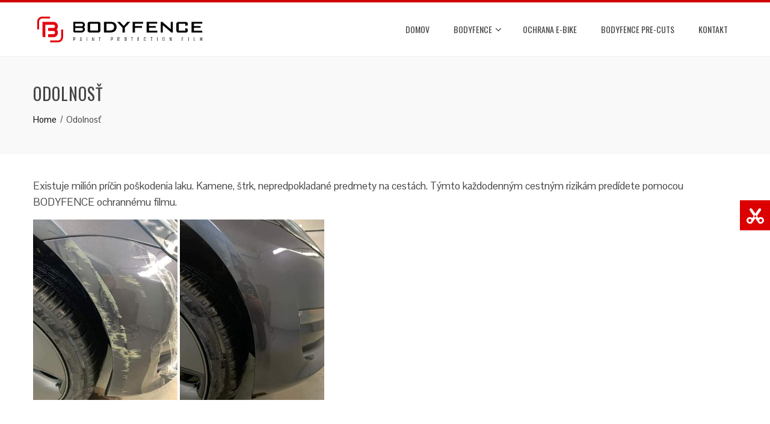

--- FILE ---
content_type: text/html; charset=UTF-8
request_url: https://bodyfence.cz/odolnost/
body_size: 32643
content:
<!DOCTYPE html>
<html lang="sk-SK">
    <head>
        <meta charset="UTF-8">
        <meta name="viewport" content="width=device-width, initial-scale=1">
        <link rel="profile" href="https://gmpg.org/xfn/11">

        <title>Odolnosť &#8211; bodyfence.cz</title>
<link rel='dns-prefetch' href='//translate.google.com' />
<link rel='dns-prefetch' href='//fonts.googleapis.com' />
<link rel='dns-prefetch' href='//s.w.org' />
<link rel="alternate" type="application/rss+xml" title="RSS kanál: bodyfence.cz &raquo;" href="https://bodyfence.cz/feed/" />
<link rel="alternate" type="application/rss+xml" title="RSS kanál komentárov webu bodyfence.cz &raquo;" href="https://bodyfence.cz/comments/feed/" />
		<script type="text/javascript">
			window._wpemojiSettings = {"baseUrl":"https:\/\/s.w.org\/images\/core\/emoji\/13.0.1\/72x72\/","ext":".png","svgUrl":"https:\/\/s.w.org\/images\/core\/emoji\/13.0.1\/svg\/","svgExt":".svg","source":{"concatemoji":"https:\/\/bodyfence.cz\/wp-includes\/js\/wp-emoji-release.min.js?ver=5.6.16"}};
			!function(e,a,t){var n,r,o,i=a.createElement("canvas"),p=i.getContext&&i.getContext("2d");function s(e,t){var a=String.fromCharCode;p.clearRect(0,0,i.width,i.height),p.fillText(a.apply(this,e),0,0);e=i.toDataURL();return p.clearRect(0,0,i.width,i.height),p.fillText(a.apply(this,t),0,0),e===i.toDataURL()}function c(e){var t=a.createElement("script");t.src=e,t.defer=t.type="text/javascript",a.getElementsByTagName("head")[0].appendChild(t)}for(o=Array("flag","emoji"),t.supports={everything:!0,everythingExceptFlag:!0},r=0;r<o.length;r++)t.supports[o[r]]=function(e){if(!p||!p.fillText)return!1;switch(p.textBaseline="top",p.font="600 32px Arial",e){case"flag":return s([127987,65039,8205,9895,65039],[127987,65039,8203,9895,65039])?!1:!s([55356,56826,55356,56819],[55356,56826,8203,55356,56819])&&!s([55356,57332,56128,56423,56128,56418,56128,56421,56128,56430,56128,56423,56128,56447],[55356,57332,8203,56128,56423,8203,56128,56418,8203,56128,56421,8203,56128,56430,8203,56128,56423,8203,56128,56447]);case"emoji":return!s([55357,56424,8205,55356,57212],[55357,56424,8203,55356,57212])}return!1}(o[r]),t.supports.everything=t.supports.everything&&t.supports[o[r]],"flag"!==o[r]&&(t.supports.everythingExceptFlag=t.supports.everythingExceptFlag&&t.supports[o[r]]);t.supports.everythingExceptFlag=t.supports.everythingExceptFlag&&!t.supports.flag,t.DOMReady=!1,t.readyCallback=function(){t.DOMReady=!0},t.supports.everything||(n=function(){t.readyCallback()},a.addEventListener?(a.addEventListener("DOMContentLoaded",n,!1),e.addEventListener("load",n,!1)):(e.attachEvent("onload",n),a.attachEvent("onreadystatechange",function(){"complete"===a.readyState&&t.readyCallback()})),(n=t.source||{}).concatemoji?c(n.concatemoji):n.wpemoji&&n.twemoji&&(c(n.twemoji),c(n.wpemoji)))}(window,document,window._wpemojiSettings);
		</script>
		<style type="text/css">
img.wp-smiley,
img.emoji {
	display: inline !important;
	border: none !important;
	box-shadow: none !important;
	height: 1em !important;
	width: 1em !important;
	margin: 0 .07em !important;
	vertical-align: -0.1em !important;
	background: none !important;
	padding: 0 !important;
}
</style>
	<link rel='stylesheet' id='wp-block-library-css'  href='https://bodyfence.cz/wp-includes/css/dist/block-library/style.min.css?ver=5.6.16' type='text/css' media='all' />
<link rel='stylesheet' id='contact-form-7-css'  href='https://bodyfence.cz/wp-content/plugins/contact-form-7/includes/css/styles.css?ver=5.4.2' type='text/css' media='all' />
<link rel='stylesheet' id='google-language-translator-css'  href='https://bodyfence.cz/wp-content/plugins/google-language-translator/css/style.css?ver=6.0.20' type='text/css' media='' />
<link rel='stylesheet' id='sfm-fontawesome-css'  href='https://bodyfence.cz/wp-content/plugins/simple-floating-menu/assets/css/all.css?ver=1.0.0' type='text/css' media='all' />
<link rel='stylesheet' id='sfm-eleganticons-css'  href='https://bodyfence.cz/wp-content/plugins/simple-floating-menu/assets/css/eleganticons.css?ver=1.0.0' type='text/css' media='all' />
<link rel='stylesheet' id='sfm-essential-icon-css'  href='https://bodyfence.cz/wp-content/plugins/simple-floating-menu/assets/css/essential-icon.css?ver=1.0.0' type='text/css' media='all' />
<link rel='stylesheet' id='sfm-iconfont-css'  href='https://bodyfence.cz/wp-content/plugins/simple-floating-menu/assets/css/icofont.css?ver=1.0.0' type='text/css' media='all' />
<link rel='stylesheet' id='sfm-materialdesignicons-css'  href='https://bodyfence.cz/wp-content/plugins/simple-floating-menu/assets/css/materialdesignicons.css?ver=1.0.0' type='text/css' media='all' />
<link rel='stylesheet' id='sfm-style-css'  href='https://bodyfence.cz/wp-content/plugins/simple-floating-menu/assets/css/style.css?ver=1.0.0' type='text/css' media='all' />
<style id='sfm-style-inline-css' type='text/css'>
.sfm-floating-menu a.sfm-shape-button{height:50px;width:50px}.sfm-floating-menu a.sfm-shape-button{font-size:29px}.sfm-floating-menu i{top:0px}.sfm-floating-menu.horizontal{margin:0 -2.5px}.sfm-floating-menu.vertical{margin:-2.5px 0}.sfm-floating-menu.horizontal .sfm-button{margin:0 2.5px}.sfm-floating-menu.vertical .sfm-button{margin:2.5px 0}.sfm-floating-menu.top-left,.sfm-floating-menu.top-right,.sfm-floating-menu.top-middle{top:0px}.sfm-floating-menu.bottom-left,.sfm-floating-menu.bottom-right,.sfm-floating-menu.bottom-middle{bottom:0px}.sfm-floating-menu.top-left,.sfm-floating-menu.bottom-left,.sfm-floating-menu.middle-left{left:0px}.sfm-floating-menu.top-right,.sfm-floating-menu.bottom-right,.sfm-floating-menu.middle-right{right:0px}.sfm-floating-menu{z-index:9}.sfm-floating-menu .sfm-602ae2b8b6fe7 a.sfm-shape-button{background:#dd0000}.sfm-floating-menu .sfm-602ae2b8b6fe7 a.sfm-shape-button{color:#FFFFFF}.sfm-floating-menu .sfm-602ae2b8b6fe7:hover a.sfm-shape-button{background:#dd3333}.sfm-floating-menu .sfm-602ae2b8b6fe7:hover a.sfm-shape-button{color:#FFFFFF}.sfm-floating-menu .sfm-602ae2b8b6fe7 .sfm-tool-tip{background:#000000}.sfm-floating-menu.top-left.horizontal .sfm-602ae2b8b6fe7 .sfm-tool-tip:after,.sfm-floating-menu.top-middle.horizontal .sfm-602ae2b8b6fe7 .sfm-tool-tip:after,.sfm-floating-menu.top-right.horizontal .sfm-602ae2b8b6fe7 .sfm-tool-tip:after{border-color:transparent transparent #000000 transparent}.sfm-floating-menu.top-left.vertical .sfm-602ae2b8b6fe7 .sfm-tool-tip:after,.sfm-floating-menu.top-middle.vertical .sfm-602ae2b8b6fe7 .sfm-tool-tip:after,.sfm-floating-menu.bottom-left.vertical .sfm-602ae2b8b6fe7 .sfm-tool-tip:after,.sfm-floating-menu.bottom-middle.vertical .sfm-602ae2b8b6fe7 .sfm-tool-tip:after,.sfm-floating-menu.middle-left.vertical .sfm-602ae2b8b6fe7 .sfm-tool-tip:after{border-color:transparent #000000 transparent transparent}.sfm-floating-menu.top-right.vertical .sfm-602ae2b8b6fe7 .sfm-tool-tip:after,.sfm-floating-menu.middle-right.vertical .sfm-602ae2b8b6fe7 .sfm-tool-tip:after,.sfm-floating-menu.bottom-right.vertical .sfm-602ae2b8b6fe7 .sfm-tool-tip:after{border-color:transparent transparent transparent #000000}.sfm-floating-menu.bottom-left.horizontal .sfm-602ae2b8b6fe7 .sfm-tool-tip:after,.sfm-floating-menu.bottom-middle.horizontal .sfm-602ae2b8b6fe7 .sfm-tool-tip:after,.sfm-floating-menu.bottom-right.horizontal .sfm-602ae2b8b6fe7 .sfm-tool-tip:after,.sfm-floating-menu.middle-left.horizontal .sfm-602ae2b8b6fe7 .sfm-tool-tip:after,.sfm-floating-menu.middle-right.horizontal .sfm-602ae2b8b6fe7 .sfm-tool-tip:after{border-color:#000000 transparent transparent transparent}.sfm-floating-menu .sfm-602ae2b8b6fe7 .sfm-tool-tip a{color:#FFFFFF}.sfm-floating-menu .sfm-tool-tip a{font-family:Open Sans}.sfm-floating-menu .sfm-tool-tip a{font-weight:400;font-style:normal}.sfm-floating-menu .sfm-tool-tip a{text-transform:none}.sfm-floating-menu .sfm-tool-tip a{text-decoration:none}.sfm-floating-menu .sfm-tool-tip a{font-size:16px}.sfm-floating-menu .sfm-tool-tip a{line-height:1}.sfm-floating-menu .sfm-tool-tip a{letter-spacing:0px}
</style>
<link rel='stylesheet' id='sfm-fonts-css'  href='//fonts.googleapis.com/css?family=Open+Sans%3A300%2C300i%2C400%2C400i%2C600%2C600i%2C700%2C700i%2C800%2C800i&#038;subset=latin%2Clatin-ext&#038;ver=1.00' type='text/css' media='all' />
<link rel='stylesheet' id='simple_responsive_stylesheet-css'  href='https://bodyfence.cz/wp-content/plugins/vc-simple-all-responsive/assets/media.css?ver=5.6.16' type='text/css' media='all' />
<link rel='stylesheet' id='animate-css'  href='https://bodyfence.cz/wp-content/themes/total/css/animate.css?ver=1.2.51' type='text/css' media='all' />
<link rel='stylesheet' id='font-awesome-css'  href='https://bodyfence.cz/wp-content/themes/total/css/font-awesome.css?ver=1.2.51' type='text/css' media='all' />
<link rel='stylesheet' id='owl-carousel-css'  href='https://bodyfence.cz/wp-content/themes/total/css/owl.carousel.css?ver=1.2.51' type='text/css' media='all' />
<link rel='stylesheet' id='nivo-lightbox-css'  href='https://bodyfence.cz/wp-content/themes/total/css/nivo-lightbox.css?ver=1.2.51' type='text/css' media='all' />
<link rel='stylesheet' id='total-style-css'  href='https://bodyfence.cz/wp-content/themes/total/style.css?ver=1.2.51' type='text/css' media='all' />
<style id='total-style-inline-css' type='text/css'>
button,input[type='button'],input[type='reset'],input[type='submit'],.widget-area .widget-title:after,h3#reply-title:after,h3.comments-title:after,.nav-previous a,.nav-next a,.pagination .page-numbers,.ht-main-navigation .ht-menu li:hover > a,.ht-main-navigation .ht-menu .current_page_item > a,.ht-main-navigation .ht-menu .current-menu-item > a,.ht-main-navigation .ht-menu .current_page_ancestor > a,.ht-main-navigation .ht-menu .current > a,.ht-slide-cap-title span,.ht-progress-bar-length,#ht-featured-post-section,.ht-featured-icon,.ht-service-post-wrap:after,.ht-service-icon,.ht-team-social-id a,.ht-counter:after,.ht-counter:before,.ht-testimonial-wrap .owl-carousel .owl-nav .owl-prev,.ht-testimonial-wrap .owl-carousel .owl-nav .owl-next,.ht-blog-read-more a,.ht-cta-buttons a.ht-cta-button1,.ht-cta-buttons a.ht-cta-button2:hover,#ht-back-top:hover,.entry-readmore a,.woocommerce #respond input#submit,.woocommerce a.button,.woocommerce button.button,.woocommerce input.button,.woocommerce ul.products li.product:hover .button,.woocommerce #respond input#submit.alt,.woocommerce a.button.alt,.woocommerce button.button.alt,.woocommerce input.button.alt,.woocommerce nav.woocommerce-pagination ul li a,.woocommerce nav.woocommerce-pagination ul li span,.woocommerce span.onsale,.woocommerce div.product .woocommerce-tabs ul.tabs li.active,.woocommerce #respond input#submit.disabled,.woocommerce #respond input#submit:disabled,.woocommerce #respond input#submit:disabled[disabled],.woocommerce a.button.disabled,.woocommerce a.button:disabled,.woocommerce a.button:disabled[disabled],.woocommerce button.button.disabled,.woocommerce button.button:disabled,.woocommerce button.button:disabled[disabled],.woocommerce input.button.disabled,.woocommerce input.button:disabled,.woocommerce input.button:disabled[disabled],.woocommerce #respond input#submit.alt.disabled,.woocommerce #respond input#submit.alt.disabled:hover,.woocommerce #respond input#submit.alt:disabled,.woocommerce #respond input#submit.alt:disabled:hover,.woocommerce #respond input#submit.alt:disabled[disabled],.woocommerce #respond input#submit.alt:disabled[disabled]:hover,.woocommerce a.button.alt.disabled,.woocommerce a.button.alt.disabled:hover,.woocommerce a.button.alt:disabled,.woocommerce a.button.alt:disabled:hover,.woocommerce a.button.alt:disabled[disabled],.woocommerce a.button.alt:disabled[disabled]:hover,.woocommerce button.button.alt.disabled,.woocommerce button.button.alt.disabled:hover,.woocommerce button.button.alt:disabled,.woocommerce button.button.alt:disabled:hover,.woocommerce button.button.alt:disabled[disabled],.woocommerce button.button.alt:disabled[disabled]:hover,.woocommerce input.button.alt.disabled,.woocommerce input.button.alt.disabled:hover,.woocommerce input.button.alt:disabled,.woocommerce input.button.alt:disabled:hover,.woocommerce input.button.alt:disabled[disabled],.woocommerce input.button.alt:disabled[disabled]:hover,.woocommerce .widget_price_filter .ui-slider .ui-slider-range,.woocommerce-MyAccount-navigation-link a{background:#d10000}
a,a:hover,.ht-post-info .entry-date span.ht-day,.entry-categories .fa,.widget-area a:hover,.comment-list a:hover,.no-comments,.ht-site-title a,.woocommerce .woocommerce-breadcrumb a:hover,#total-breadcrumbs a:hover,.ht-featured-link a,.ht-portfolio-cat-name-list .fa,.ht-portfolio-cat-name:hover,.ht-portfolio-cat-name.active,.ht-portfolio-caption a,.ht-team-detail,.ht-counter-icon,.woocommerce ul.products li.product .price,.woocommerce div.product p.price,.woocommerce div.product span.price,.woocommerce .product_meta a:hover,.woocommerce-error:before,.woocommerce-info:before,.woocommerce-message:before{color:#d10000}
.ht-main-navigation .ht-menu ul ul,.ht-featured-link a,.ht-counter,.ht-testimonial-wrap .owl-carousel .owl-item img,.ht-blog-post,#ht-colophon,.woocommerce ul.products li.product:hover,.woocommerce-page ul.products li.product:hover,.woocommerce #respond input#submit,.woocommerce a.button,.woocommerce button.button,.woocommerce input.button,.woocommerce ul.products li.product:hover .button,.woocommerce #respond input#submit.alt,.woocommerce a.button.alt,.woocommerce button.button.alt,.woocommerce input.button.alt,.woocommerce div.product .woocommerce-tabs ul.tabs,.woocommerce #respond input#submit.alt.disabled,.woocommerce #respond input#submit.alt.disabled:hover,.woocommerce #respond input#submit.alt:disabled,.woocommerce #respond input#submit.alt:disabled:hover,.woocommerce #respond input#submit.alt:disabled[disabled],.woocommerce #respond input#submit.alt:disabled[disabled]:hover,.woocommerce a.button.alt.disabled,.woocommerce a.button.alt.disabled:hover,.woocommerce a.button.alt:disabled,.woocommerce a.button.alt:disabled:hover,.woocommerce a.button.alt:disabled[disabled],.woocommerce a.button.alt:disabled[disabled]:hover,.woocommerce button.button.alt.disabled,.woocommerce button.button.alt.disabled:hover,.woocommerce button.button.alt:disabled,.woocommerce button.button.alt:disabled:hover,.woocommerce button.button.alt:disabled[disabled],.woocommerce button.button.alt:disabled[disabled]:hover,.woocommerce input.button.alt.disabled,.woocommerce input.button.alt.disabled:hover,.woocommerce input.button.alt:disabled,.woocommerce input.button.alt:disabled:hover,.woocommerce input.button.alt:disabled[disabled],.woocommerce input.button.alt:disabled[disabled]:hover,.woocommerce .widget_price_filter .ui-slider .ui-slider-handle{border-color:#d10000}
#ht-masthead,.woocommerce-error,.woocommerce-info,.woocommerce-message{border-top-color:#d10000}
.nav-next a:after{border-left-color:#d10000}
.nav-previous a:after{border-right-color:#d10000}
.ht-active .ht-service-icon{box-shadow:0px 0px 0px 2px #FFF,0px 0px 0px 4px #d10000}
.woocommerce ul.products li.product .onsale:after{border-color:transparent transparent #bc0000 #bc0000}
.woocommerce span.onsale:after{border-color:transparent #bc0000 #bc0000 transparent}
.ht-portfolio-caption,.ht-team-member-excerpt,.ht-title-wrap{background:rgba(209,0,0,0.9)}
@media screen and (max-width:1000px){.toggle-bar,#ht-site-navigation{background:#d10000}}
</style>
<link rel='stylesheet' id='total-fonts-css'  href='//fonts.googleapis.com/css?family=Pontano+Sans%7COswald%3A400%2C700%2C300&#038;subset=latin%2Clatin-ext' type='text/css' media='all' />
<script type='text/javascript' src='https://bodyfence.cz/wp-includes/js/jquery/jquery.min.js?ver=3.5.1' id='jquery-core-js'></script>
<script type='text/javascript' src='https://bodyfence.cz/wp-includes/js/jquery/jquery-migrate.min.js?ver=3.3.2' id='jquery-migrate-js'></script>
<script type='text/javascript' src='https://bodyfence.cz/wp-includes/js/imagesloaded.min.js?ver=4.1.4' id='imagesloaded-js'></script>
<script type='text/javascript' src='https://bodyfence.cz/wp-content/themes/total/js/jquery.stellar.js?ver=1.2.51' id='jquery-stellar-js'></script>
<link rel="https://api.w.org/" href="https://bodyfence.cz/wp-json/" /><link rel="alternate" type="application/json" href="https://bodyfence.cz/wp-json/wp/v2/pages/17" /><link rel="EditURI" type="application/rsd+xml" title="RSD" href="https://bodyfence.cz/xmlrpc.php?rsd" />
<link rel="wlwmanifest" type="application/wlwmanifest+xml" href="https://bodyfence.cz/wp-includes/wlwmanifest.xml" /> 
<meta name="generator" content="WordPress 5.6.16" />
<link rel="canonical" href="https://bodyfence.cz/odolnost/" />
<link rel='shortlink' href='https://bodyfence.cz/?p=17' />
<link rel="alternate" type="application/json+oembed" href="https://bodyfence.cz/wp-json/oembed/1.0/embed?url=https%3A%2F%2Fbodyfence.cz%2Fodolnost%2F" />
<link rel="alternate" type="text/xml+oembed" href="https://bodyfence.cz/wp-json/oembed/1.0/embed?url=https%3A%2F%2Fbodyfence.cz%2Fodolnost%2F&#038;format=xml" />
<style>.goog-te-gadget{margin-top:2px!important;}p.hello{font-size:12px;color:#666;}div.skiptranslate.goog-te-gadget{display:inline!important;}#google_language_translator{clear:both;}#flags{width:165px;}#flags a{display:inline-block;margin-right:2px;}#google_language_translator a{display:none!important;}div.skiptranslate.goog-te-gadget{display:inline!important;}.goog-te-gadget{color:transparent!important;}.goog-te-gadget{font-size:0px!important;}.goog-branding{display:none;}.goog-tooltip{display: none!important;}.goog-tooltip:hover{display: none!important;}.goog-text-highlight{background-color:transparent!important;border:none!important;box-shadow:none!important;}#google_language_translator{display:none;}#google_language_translator select.goog-te-combo{color:#d60202;}div.skiptranslate{display:none!important;}body{top:0px!important;}#goog-gt-{display:none!important;}font font{background-color:transparent!important;box-shadow:none!important;position:initial!important;}#glt-translate-trigger{bottom:auto;top:0;}.tool-container.tool-top{top:50px!important;bottom:auto!important;}.tool-container.tool-top .arrow{border-color:transparent transparent #d0cbcb; top:-14px;}#glt-translate-trigger > span{color:#ffffff;}#glt-translate-trigger{background:#d60202;}</style><style>.ht-service-left-bg{ background-image:url(https://bodyfence.cz/wp-content/uploads/2020/05/img02022.png);}#ht-counter-section{ background-image:url(https://bodyfence.cz/wp-content/uploads/2020/05/diverse-business-people.jpg);}#ht-cta-section{ background-image:url(https://bodyfence.cz/wp-content/uploads/2020/05/1411.jpg);}</style><link rel="icon" href="https://bodyfence.cz/wp-content/uploads/2020/05/cropped-emotikon-32x32.png" sizes="32x32" />
<link rel="icon" href="https://bodyfence.cz/wp-content/uploads/2020/05/cropped-emotikon-192x192.png" sizes="192x192" />
<link rel="apple-touch-icon" href="https://bodyfence.cz/wp-content/uploads/2020/05/cropped-emotikon-180x180.png" />
<meta name="msapplication-TileImage" content="https://bodyfence.cz/wp-content/uploads/2020/05/cropped-emotikon-270x270.png" />
    </head>

    <body data-rsssl=1 class="page-template-default page page-id-17 wp-custom-logo ht_no_sidebar ht-titlebar-enabled ht-sticky-header columns-3">
                <div id="ht-page">
            <a class="skip-link screen-reader-text" href="#ht-content">Skip to content</a>
            <header id="ht-masthead" class="ht-site-header">
                <div class="ht-container ht-clearfix">
                    <div id="ht-site-branding">
                        <a href="https://bodyfence.cz/" class="custom-logo-link" rel="home"><img width="485" height="100" src="https://bodyfence.cz/wp-content/uploads/2020/05/cropped-logo.png" class="custom-logo" alt="" loading="lazy" srcset="https://bodyfence.cz/wp-content/uploads/2020/05/cropped-logo.png 485w, https://bodyfence.cz/wp-content/uploads/2020/05/cropped-logo-300x62.png 300w" sizes="(max-width: 485px) 100vw, 485px" /></a>                    </div><!-- .site-branding -->
                    
                    <a href="#" class="toggle-bar"><span></span></a>
                    <nav id="ht-site-navigation" class="ht-main-navigation">
                        <div class="ht-menu ht-clearfix"><ul id="menu-primary-menu" class="ht-clearfix"><li id="menu-item-674" class="menu-item menu-item-type-post_type menu-item-object-page menu-item-home menu-item-674"><a href="https://bodyfence.cz/">Domov</a></li>
<li id="menu-item-1158" class="menu-item menu-item-type-custom menu-item-object-custom menu-item-has-children menu-item-1158"><a>Bodyfence</a>
<ul class="sub-menu">
	<li id="menu-item-1159" class="menu-item menu-item-type-post_type menu-item-object-page menu-item-1159"><a href="https://bodyfence.cz/bodyfence-gloss/">Bodyfence Gloss / Matt</a></li>
	<li id="menu-item-1143" class="menu-item menu-item-type-post_type menu-item-object-page menu-item-1143"><a href="https://bodyfence.cz/bodyfence_x_p/">BodyfenceX / P</a></li>
	<li id="menu-item-1160" class="menu-item menu-item-type-post_type menu-item-object-page menu-item-1160"><a href="https://bodyfence.cz/panoramaticka-ochrana-strechy/">Bodyfence Black</a></li>
</ul>
</li>
<li id="menu-item-1128" class="menu-item menu-item-type-post_type menu-item-object-page menu-item-1128"><a href="https://bodyfence.cz/ochrana-e-bike/">Ochrana e-BIKE</a></li>
<li id="menu-item-1129" class="menu-item menu-item-type-post_type menu-item-object-page menu-item-1129"><a href="https://bodyfence.cz/hexis-design/">Bodyfence Pre-Cuts</a></li>
<li id="menu-item-667" class="menu-item menu-item-type-post_type menu-item-object-page menu-item-667"><a href="https://bodyfence.cz/contact/">Kontakt</a></li>
</ul></div>                    </nav><!-- #ht-site-navigation -->
                </div>
            </header><!-- #ht-masthead -->

            <div id="ht-content" class="ht-site-content ht-clearfix">    <header class="ht-main-header">
        <div class="ht-container">
            <h1 class="ht-main-title">Odolnosť</h1>            <nav role="navigation" aria-label="Breadcrumbs" class="breadcrumb-trail breadcrumbs" itemprop="breadcrumb"><ul class="trail-items" itemscope itemtype="http://schema.org/BreadcrumbList"><meta name="numberOfItems" content="2" /><meta name="itemListOrder" content="Ascending" /><li itemprop="itemListElement" itemscope itemtype="http://schema.org/ListItem" class="trail-item trail-begin"><a href="https://bodyfence.cz/" rel="home" itemprop="item"><span itemprop="name">Home</span></a><meta itemprop="position" content="1" /></li><li itemprop="itemListElement" itemscope itemtype="http://schema.org/ListItem" class="trail-item trail-end"><span itemprop="name">Odolnosť</span><meta itemprop="position" content="2" /></li></ul></nav>        </div>
    </header><!-- .entry-header -->

<div class="ht-container">
    <div id="primary" class="content-area">
        <main id="main" class="site-main">

            
                
<article id="post-17" class="post-17 page type-page status-publish">

    <div class="page-content">
        <p id="tw-target-text" class="tw-data-text tw-text-large tw-ta" dir="ltr" data-placeholder="Překlad"><span lang="sk">Existuje milión príčin poškodenia laku. Kamene, štrk, nepredpokladané predmety na cestách. Týmto každodenným cestným rizikám predídete pomocou BODYFENCE ochrannému filmu.</span></p>
<p dir="ltr" data-placeholder="Překlad"><img loading="lazy" class="size-medium wp-image-832 alignnone" src="https://bodyfence.cz/wp-content/uploads/2020/05/image0-1-240x300.jpeg" alt="" width="240" height="300" srcset="https://bodyfence.cz/wp-content/uploads/2020/05/image0-1-240x300.jpeg 240w, https://bodyfence.cz/wp-content/uploads/2020/05/image0-1-819x1024.jpeg 819w, https://bodyfence.cz/wp-content/uploads/2020/05/image0-1-768x960.jpeg 768w, https://bodyfence.cz/wp-content/uploads/2020/05/image0-1.jpeg 1080w" sizes="(max-width: 240px) 100vw, 240px" /> <img loading="lazy" class="size-medium wp-image-833 alignnone" src="https://bodyfence.cz/wp-content/uploads/2020/05/image1-240x300.jpeg" alt="" width="240" height="300" srcset="https://bodyfence.cz/wp-content/uploads/2020/05/image1-240x300.jpeg 240w, https://bodyfence.cz/wp-content/uploads/2020/05/image1-819x1024.jpeg 819w, https://bodyfence.cz/wp-content/uploads/2020/05/image1-768x960.jpeg 768w, https://bodyfence.cz/wp-content/uploads/2020/05/image1.jpeg 1080w" sizes="(max-width: 240px) 100vw, 240px" /></p>
            </div><!-- .entry-content -->

</article><!-- #post-## -->


                
            
        </main><!-- #main -->
    </div><!-- #primary -->

    </div>


</div><!-- #content -->

<footer id="ht-colophon" class="ht-site-footer">
            <div id="ht-top-footer">
            <div class="ht-container">
                <div class="ht-top-footer ht-clearfix">
                    <div class="ht-footer ht-footer1">
                        <aside id="media_image-2" class="widget widget_media_image"><img width="750" height="196" src="https://bodyfence.cz/wp-content/uploads/2020/05/IMG_8476.png" class="image wp-image-842  attachment-full size-full" alt="" loading="lazy" style="max-width: 100%; height: auto;" srcset="https://bodyfence.cz/wp-content/uploads/2020/05/IMG_8476.png 750w, https://bodyfence.cz/wp-content/uploads/2020/05/IMG_8476-300x78.png 300w" sizes="(max-width: 750px) 100vw, 750px" /></aside>	
                    </div>

                    <div class="ht-footer ht-footer2">
                        <aside id="text-3" class="widget widget_text"><h4 class="widget-title">BODYFENCE</h4>			<div class="textwidget"><p>Špičková PPF fólia na ochranu laku. Hydrofóbnosť, ultra lesk a dlhá životnosť. V lesklom a matnom prevedení.</p>
<p>&nbsp;</p>
</div>
		</aside>	
                    </div>

                    <div class="ht-footer ht-footer3">
                        <aside id="total_contact_info-1" class="widget widget_total_contact_info">        <div class="ht-contact-info">
            <h4 class="widget-title">Kontakt </h4>
            <ul>
                                    <li><i class="fa fa-phone"></i>+420 724 905 864</li>
                
                                    <li><i class="fa fa-envelope"></i>petr.hanus@c-print.cz</li>
                
                                    <li><i class="fa fa-globe"></i>https://www.c-print.cz/</li>
                
                                    <li><i class="fa fa-map-marker"></i><p>Haškova 153/17<br />
638 00 Brno - Lesná</p>
</li>
                
                                    <li><i class="fa fa-clock-o"></i><p>Po - Pia<br />
9:00 - 16:00 </p>
</li>
                                </ul>
        </div>
        </aside>	
                    </div>

                    <div class="ht-footer ht-footer4">
                        <aside id="glt_widget-2" class="widget widget_glt_widget"><h4 class="widget-title">Language:</h4><div id="flags" class="size18"><ul id="sortable" class="ui-sortable" style="float:left"><li id='Czech'><a href='#' title='Czech' class='nturl notranslate cs flag Czech'></a></li><li id='English'><a href='#' title='English' class='nturl notranslate en flag English'></a></li><li id='French'><a href='#' title='French' class='nturl notranslate fr flag French'></a></li><li id='German'><a href='#' title='German' class='nturl notranslate de flag German'></a></li><li id='Slovak'><a href='#' title='Slovak' class='nturl notranslate sk flag Slovak'></a></li></ul></div><div id="google_language_translator" class="default-language-sk"></div></aside>	
                    </div>
                </div>
            </div>
        </div>
    
    <div id="ht-bottom-footer">
        <div class="ht-container">
            <div class="ht-site-info">
                WordPress Theme                <span class="sep"> | </span>
                <a href="https://hashthemes.com/wordpress-theme/total/" target="_blank">Total</a> by HashThemes            </div><!-- #site-info -->
        </div>
    </div>
</footer><!-- #colophon -->
</div><!-- #page -->

<div id="ht-back-top" class="ht-hide"><i class="fa fa-angle-up" aria-hidden="true"></i></div>
    <div id='glt-footer'></div><script>function GoogleLanguageTranslatorInit() { new google.translate.TranslateElement({pageLanguage: 'sk', includedLanguages:'cs,en,fr,de,sk', layout: google.translate.TranslateElement.InlineLayout.HORIZONTAL, autoDisplay: false}, 'google_language_translator');}</script>                <div class="sfm-floating-menu middle-right sfm-rect vertical">
                    
                                                <div class="sfm-button sfm-602ae2b8b6fe7">
                                                                    <div class="sfm-tool-tip"><a  href="https://bodyfence.cz/hexis-design/">Chcem PRE-CUTS</a></div>
                                                                <a class="sfm-shape-button"  href="https://bodyfence.cz/hexis-design/"><i class="icofont-ui-cut"></i></a>
                            </div>
                                            </div>
                <script type='text/javascript' src='https://bodyfence.cz/wp-includes/js/dist/vendor/wp-polyfill.min.js?ver=7.4.4' id='wp-polyfill-js'></script>
<script type='text/javascript' id='wp-polyfill-js-after'>
( 'fetch' in window ) || document.write( '<script src="https://bodyfence.cz/wp-includes/js/dist/vendor/wp-polyfill-fetch.min.js?ver=3.0.0"></scr' + 'ipt>' );( document.contains ) || document.write( '<script src="https://bodyfence.cz/wp-includes/js/dist/vendor/wp-polyfill-node-contains.min.js?ver=3.42.0"></scr' + 'ipt>' );( window.DOMRect ) || document.write( '<script src="https://bodyfence.cz/wp-includes/js/dist/vendor/wp-polyfill-dom-rect.min.js?ver=3.42.0"></scr' + 'ipt>' );( window.URL && window.URL.prototype && window.URLSearchParams ) || document.write( '<script src="https://bodyfence.cz/wp-includes/js/dist/vendor/wp-polyfill-url.min.js?ver=3.6.4"></scr' + 'ipt>' );( window.FormData && window.FormData.prototype.keys ) || document.write( '<script src="https://bodyfence.cz/wp-includes/js/dist/vendor/wp-polyfill-formdata.min.js?ver=3.0.12"></scr' + 'ipt>' );( Element.prototype.matches && Element.prototype.closest ) || document.write( '<script src="https://bodyfence.cz/wp-includes/js/dist/vendor/wp-polyfill-element-closest.min.js?ver=2.0.2"></scr' + 'ipt>' );
</script>
<script type='text/javascript' id='contact-form-7-js-extra'>
/* <![CDATA[ */
var wpcf7 = {"api":{"root":"https:\/\/bodyfence.cz\/wp-json\/","namespace":"contact-form-7\/v1"},"cached":"1"};
/* ]]> */
</script>
<script type='text/javascript' src='https://bodyfence.cz/wp-content/plugins/contact-form-7/includes/js/index.js?ver=5.4.2' id='contact-form-7-js'></script>
<script type='text/javascript' src='https://bodyfence.cz/wp-content/plugins/google-language-translator/js/scripts.js?ver=6.0.20' id='scripts-js'></script>
<script type='text/javascript' src='//translate.google.com/translate_a/element.js?cb=GoogleLanguageTranslatorInit' id='scripts-google-js'></script>
<script type='text/javascript' src='https://bodyfence.cz/wp-content/plugins/simple-floating-menu/assets/js/custom-scripts.js?ver=1.0.0' id='sfm-custom-scripts-js'></script>
<script type='text/javascript' src='https://bodyfence.cz/wp-content/themes/total/js/jquery.nav.js?ver=1.2.51' id='jquery-nav-js'></script>
<script type='text/javascript' src='https://bodyfence.cz/wp-content/themes/total/js/owl.carousel.js?ver=1.2.51' id='owl-carousel-js'></script>
<script type='text/javascript' src='https://bodyfence.cz/wp-content/themes/total/js/isotope.pkgd.js?ver=1.2.51' id='isotope-pkgd-js'></script>
<script type='text/javascript' src='https://bodyfence.cz/wp-content/themes/total/js/nivo-lightbox.js?ver=1.2.51' id='nivo-lightbox-js'></script>
<script type='text/javascript' src='https://bodyfence.cz/wp-content/themes/total/js/superfish.js?ver=1.2.51' id='superfish-js'></script>
<script type='text/javascript' src='https://bodyfence.cz/wp-content/themes/total/js/odometer.js?ver=1.2.51' id='odometer-js'></script>
<script type='text/javascript' src='https://bodyfence.cz/wp-content/themes/total/js/waypoint.js?ver=1.2.51' id='waypoint-js'></script>
<script type='text/javascript' id='total-custom-js-extra'>
/* <![CDATA[ */
var total_localize = {"template_path":"https:\/\/bodyfence.cz\/wp-content\/themes\/total"};
/* ]]> */
</script>
<script type='text/javascript' src='https://bodyfence.cz/wp-content/themes/total/js/total-custom.js?ver=1.2.51' id='total-custom-js'></script>
<script type='text/javascript' src='https://bodyfence.cz/wp-includes/js/wp-embed.min.js?ver=5.6.16' id='wp-embed-js'></script>

</body>
</html>
